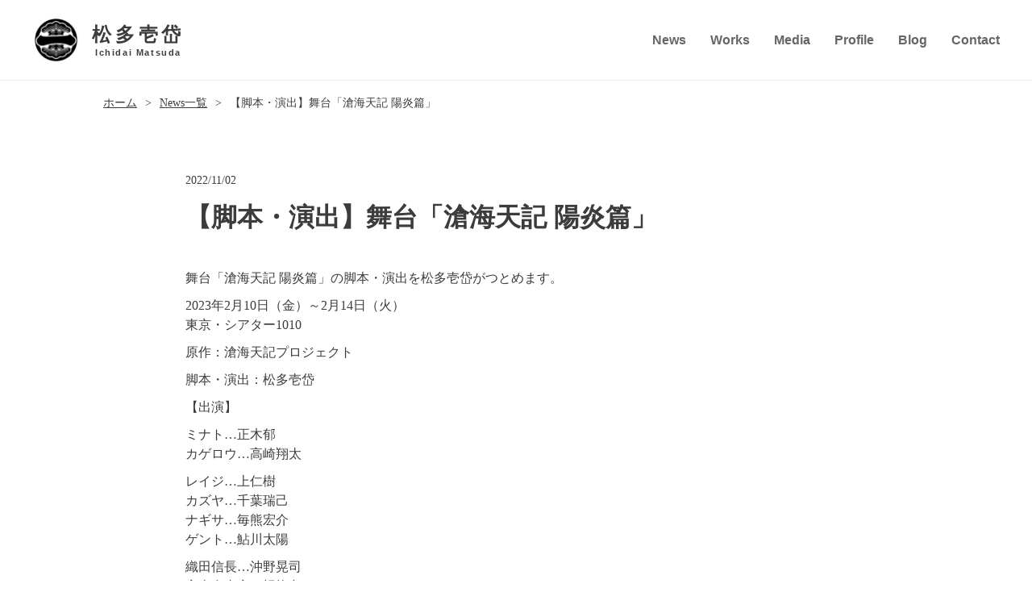

--- FILE ---
content_type: text/html; charset=UTF-8
request_url: https://ichidaimatsuda.com/news/%E8%88%9E%E5%8F%B0%E3%80%8C%E6%BB%84%E6%B5%B7%E5%A4%A9%E8%A8%98-%E9%99%BD%E7%82%8E%E7%AF%87%E3%80%8D/
body_size: 32698
content:


<!doctype html>
<html>

<head>
	<meta charset="UTF-8" />
	<meta name="viewport" content="width=device-width, initial-scale=1" />
	<link rel="profile" href="https://gmpg.org/xfn/11" />
	<link rel="stylesheet" href="https://ichidaimatsuda.com/wp-content/themes/ichjdai-m/style.css" type="text/css" />
	<link rel="icon" href="https://ichidaimatsuda.com/wp-content/themes/ichjdai-m/assets/img/favicon.ico" />
	<link rel="apple-touch-icon" sizes="180x180" href="https://ichidaimatsuda.com/wp-content/themes/ichjdai-m/assets/img/apple-touch-icon.png">
	<link rel="icon" type="image/png" href="https://ichidaimatsuda.com/wp-content/themes/ichjdai-m/assets/img/android-touch-icon.png" sizes="192x192">
	
		<!-- All in One SEO 4.9.3 - aioseo.com -->
	<meta name="description" content="舞台「滄海天記 陽炎篇」の脚本・演出を松多壱岱がつとめます。 2023年2月10日（金）～2月14日（火） 東" />
	<meta name="robots" content="max-image-preview:large" />
	<link rel="canonical" href="https://ichidaimatsuda.com/news/%e8%88%9e%e5%8f%b0%e3%80%8c%e6%bb%84%e6%b5%b7%e5%a4%a9%e8%a8%98-%e9%99%bd%e7%82%8e%e7%af%87%e3%80%8d/" />
	<meta name="generator" content="All in One SEO (AIOSEO) 4.9.3" />
		<meta property="og:locale" content="ja_JP" />
		<meta property="og:site_name" content="松多壱岱 公式サイト - 演出家・プロデューサー 松多壱岱の公式サイトです。" />
		<meta property="og:type" content="article" />
		<meta property="og:title" content="【脚本・演出】舞台「滄海天記 陽炎篇」 - 松多壱岱 公式サイト" />
		<meta property="og:description" content="舞台「滄海天記 陽炎篇」の脚本・演出を松多壱岱がつとめます。 2023年2月10日（金）～2月14日（火） 東" />
		<meta property="og:url" content="https://ichidaimatsuda.com/news/%e8%88%9e%e5%8f%b0%e3%80%8c%e6%bb%84%e6%b5%b7%e5%a4%a9%e8%a8%98-%e9%99%bd%e7%82%8e%e7%af%87%e3%80%8d/" />
		<meta property="og:image" content="https://ichidaimatsuda.com/wp-content/uploads/2021/09/ichidai_logo.gif" />
		<meta property="og:image:secure_url" content="https://ichidaimatsuda.com/wp-content/uploads/2021/09/ichidai_logo.gif" />
		<meta property="og:image:width" content="240" />
		<meta property="og:image:height" content="240" />
		<meta property="article:published_time" content="2022-11-01T15:00:53+00:00" />
		<meta property="article:modified_time" content="2022-11-24T02:34:38+00:00" />
		<meta name="twitter:card" content="summary" />
		<meta name="twitter:title" content="【脚本・演出】舞台「滄海天記 陽炎篇」 - 松多壱岱 公式サイト" />
		<meta name="twitter:description" content="舞台「滄海天記 陽炎篇」の脚本・演出を松多壱岱がつとめます。 2023年2月10日（金）～2月14日（火） 東" />
		<meta name="twitter:image" content="https://ichidaimatsuda.com/wp-content/uploads/2021/09/ichidai_logo.gif" />
		<script type="application/ld+json" class="aioseo-schema">
			{"@context":"https:\/\/schema.org","@graph":[{"@type":"BreadcrumbList","@id":"https:\/\/ichidaimatsuda.com\/news\/%e8%88%9e%e5%8f%b0%e3%80%8c%e6%bb%84%e6%b5%b7%e5%a4%a9%e8%a8%98-%e9%99%bd%e7%82%8e%e7%af%87%e3%80%8d\/#breadcrumblist","itemListElement":[{"@type":"ListItem","@id":"https:\/\/ichidaimatsuda.com#listItem","position":1,"name":"\u30db\u30fc\u30e0","item":"https:\/\/ichidaimatsuda.com","nextItem":{"@type":"ListItem","@id":"https:\/\/ichidaimatsuda.com\/news\/#listItem","name":"News"}},{"@type":"ListItem","@id":"https:\/\/ichidaimatsuda.com\/news\/#listItem","position":2,"name":"News","item":"https:\/\/ichidaimatsuda.com\/news\/","nextItem":{"@type":"ListItem","@id":"https:\/\/ichidaimatsuda.com\/news\/%e8%88%9e%e5%8f%b0%e3%80%8c%e6%bb%84%e6%b5%b7%e5%a4%a9%e8%a8%98-%e9%99%bd%e7%82%8e%e7%af%87%e3%80%8d\/#listItem","name":"\u3010\u811a\u672c\u30fb\u6f14\u51fa\u3011\u821e\u53f0\u300c\u6ec4\u6d77\u5929\u8a18 \u967d\u708e\u7bc7\u300d"},"previousItem":{"@type":"ListItem","@id":"https:\/\/ichidaimatsuda.com#listItem","name":"\u30db\u30fc\u30e0"}},{"@type":"ListItem","@id":"https:\/\/ichidaimatsuda.com\/news\/%e8%88%9e%e5%8f%b0%e3%80%8c%e6%bb%84%e6%b5%b7%e5%a4%a9%e8%a8%98-%e9%99%bd%e7%82%8e%e7%af%87%e3%80%8d\/#listItem","position":3,"name":"\u3010\u811a\u672c\u30fb\u6f14\u51fa\u3011\u821e\u53f0\u300c\u6ec4\u6d77\u5929\u8a18 \u967d\u708e\u7bc7\u300d","previousItem":{"@type":"ListItem","@id":"https:\/\/ichidaimatsuda.com\/news\/#listItem","name":"News"}}]},{"@type":"Person","@id":"https:\/\/ichidaimatsuda.com\/#person","name":"\u677e\u591a\u58f1\u5cb1","image":"https:\/\/ichidaimatsuda.com\/wp-content\/uploads\/2021\/09\/ichidai_logo.gif"},{"@type":"WebPage","@id":"https:\/\/ichidaimatsuda.com\/news\/%e8%88%9e%e5%8f%b0%e3%80%8c%e6%bb%84%e6%b5%b7%e5%a4%a9%e8%a8%98-%e9%99%bd%e7%82%8e%e7%af%87%e3%80%8d\/#webpage","url":"https:\/\/ichidaimatsuda.com\/news\/%e8%88%9e%e5%8f%b0%e3%80%8c%e6%bb%84%e6%b5%b7%e5%a4%a9%e8%a8%98-%e9%99%bd%e7%82%8e%e7%af%87%e3%80%8d\/","name":"\u3010\u811a\u672c\u30fb\u6f14\u51fa\u3011\u821e\u53f0\u300c\u6ec4\u6d77\u5929\u8a18 \u967d\u708e\u7bc7\u300d - \u677e\u591a\u58f1\u5cb1 \u516c\u5f0f\u30b5\u30a4\u30c8","description":"\u821e\u53f0\u300c\u6ec4\u6d77\u5929\u8a18 \u967d\u708e\u7bc7\u300d\u306e\u811a\u672c\u30fb\u6f14\u51fa\u3092\u677e\u591a\u58f1\u5cb1\u304c\u3064\u3068\u3081\u307e\u3059\u3002 2023\u5e742\u670810\u65e5\uff08\u91d1\uff09\uff5e2\u670814\u65e5\uff08\u706b\uff09 \u6771","inLanguage":"ja","isPartOf":{"@id":"https:\/\/ichidaimatsuda.com\/#website"},"breadcrumb":{"@id":"https:\/\/ichidaimatsuda.com\/news\/%e8%88%9e%e5%8f%b0%e3%80%8c%e6%bb%84%e6%b5%b7%e5%a4%a9%e8%a8%98-%e9%99%bd%e7%82%8e%e7%af%87%e3%80%8d\/#breadcrumblist"},"datePublished":"2022-11-02T00:00:53+09:00","dateModified":"2022-11-24T11:34:38+09:00"},{"@type":"WebSite","@id":"https:\/\/ichidaimatsuda.com\/#website","url":"https:\/\/ichidaimatsuda.com\/","name":"\u677e\u591a\u58f1\u5cb1 \u516c\u5f0f\u30b5\u30a4\u30c8","description":"\u6f14\u51fa\u5bb6\u30fb\u30d7\u30ed\u30c7\u30e5\u30fc\u30b5\u30fc \u677e\u591a\u58f1\u5cb1\u306e\u516c\u5f0f\u30b5\u30a4\u30c8\u3067\u3059\u3002","inLanguage":"ja","publisher":{"@id":"https:\/\/ichidaimatsuda.com\/#person"}}]}
		</script>
		<!-- All in One SEO -->

<link rel="alternate" title="oEmbed (JSON)" type="application/json+oembed" href="https://ichidaimatsuda.com/wp-json/oembed/1.0/embed?url=https%3A%2F%2Fichidaimatsuda.com%2Fnews%2F%25e8%2588%259e%25e5%258f%25b0%25e3%2580%258c%25e6%25bb%2584%25e6%25b5%25b7%25e5%25a4%25a9%25e8%25a8%2598-%25e9%2599%25bd%25e7%2582%258e%25e7%25af%2587%25e3%2580%258d%2F" />
<link rel="alternate" title="oEmbed (XML)" type="text/xml+oembed" href="https://ichidaimatsuda.com/wp-json/oembed/1.0/embed?url=https%3A%2F%2Fichidaimatsuda.com%2Fnews%2F%25e8%2588%259e%25e5%258f%25b0%25e3%2580%258c%25e6%25bb%2584%25e6%25b5%25b7%25e5%25a4%25a9%25e8%25a8%2598-%25e9%2599%25bd%25e7%2582%258e%25e7%25af%2587%25e3%2580%258d%2F&#038;format=xml" />
		<!-- This site uses the Google Analytics by MonsterInsights plugin v8.25.0 - Using Analytics tracking - https://www.monsterinsights.com/ -->
		<!-- Note: MonsterInsights is not currently configured on this site. The site owner needs to authenticate with Google Analytics in the MonsterInsights settings panel. -->
					<!-- No tracking code set -->
				<!-- / Google Analytics by MonsterInsights -->
		<style id='wp-img-auto-sizes-contain-inline-css' type='text/css'>
img:is([sizes=auto i],[sizes^="auto," i]){contain-intrinsic-size:3000px 1500px}
/*# sourceURL=wp-img-auto-sizes-contain-inline-css */
</style>
<style id='wp-emoji-styles-inline-css' type='text/css'>

	img.wp-smiley, img.emoji {
		display: inline !important;
		border: none !important;
		box-shadow: none !important;
		height: 1em !important;
		width: 1em !important;
		margin: 0 0.07em !important;
		vertical-align: -0.1em !important;
		background: none !important;
		padding: 0 !important;
	}
/*# sourceURL=wp-emoji-styles-inline-css */
</style>
<style id='wp-block-library-inline-css' type='text/css'>
:root{--wp-block-synced-color:#7a00df;--wp-block-synced-color--rgb:122,0,223;--wp-bound-block-color:var(--wp-block-synced-color);--wp-editor-canvas-background:#ddd;--wp-admin-theme-color:#007cba;--wp-admin-theme-color--rgb:0,124,186;--wp-admin-theme-color-darker-10:#006ba1;--wp-admin-theme-color-darker-10--rgb:0,107,160.5;--wp-admin-theme-color-darker-20:#005a87;--wp-admin-theme-color-darker-20--rgb:0,90,135;--wp-admin-border-width-focus:2px}@media (min-resolution:192dpi){:root{--wp-admin-border-width-focus:1.5px}}.wp-element-button{cursor:pointer}:root .has-very-light-gray-background-color{background-color:#eee}:root .has-very-dark-gray-background-color{background-color:#313131}:root .has-very-light-gray-color{color:#eee}:root .has-very-dark-gray-color{color:#313131}:root .has-vivid-green-cyan-to-vivid-cyan-blue-gradient-background{background:linear-gradient(135deg,#00d084,#0693e3)}:root .has-purple-crush-gradient-background{background:linear-gradient(135deg,#34e2e4,#4721fb 50%,#ab1dfe)}:root .has-hazy-dawn-gradient-background{background:linear-gradient(135deg,#faaca8,#dad0ec)}:root .has-subdued-olive-gradient-background{background:linear-gradient(135deg,#fafae1,#67a671)}:root .has-atomic-cream-gradient-background{background:linear-gradient(135deg,#fdd79a,#004a59)}:root .has-nightshade-gradient-background{background:linear-gradient(135deg,#330968,#31cdcf)}:root .has-midnight-gradient-background{background:linear-gradient(135deg,#020381,#2874fc)}:root{--wp--preset--font-size--normal:16px;--wp--preset--font-size--huge:42px}.has-regular-font-size{font-size:1em}.has-larger-font-size{font-size:2.625em}.has-normal-font-size{font-size:var(--wp--preset--font-size--normal)}.has-huge-font-size{font-size:var(--wp--preset--font-size--huge)}.has-text-align-center{text-align:center}.has-text-align-left{text-align:left}.has-text-align-right{text-align:right}.has-fit-text{white-space:nowrap!important}#end-resizable-editor-section{display:none}.aligncenter{clear:both}.items-justified-left{justify-content:flex-start}.items-justified-center{justify-content:center}.items-justified-right{justify-content:flex-end}.items-justified-space-between{justify-content:space-between}.screen-reader-text{border:0;clip-path:inset(50%);height:1px;margin:-1px;overflow:hidden;padding:0;position:absolute;width:1px;word-wrap:normal!important}.screen-reader-text:focus{background-color:#ddd;clip-path:none;color:#444;display:block;font-size:1em;height:auto;left:5px;line-height:normal;padding:15px 23px 14px;text-decoration:none;top:5px;width:auto;z-index:100000}html :where(.has-border-color){border-style:solid}html :where([style*=border-top-color]){border-top-style:solid}html :where([style*=border-right-color]){border-right-style:solid}html :where([style*=border-bottom-color]){border-bottom-style:solid}html :where([style*=border-left-color]){border-left-style:solid}html :where([style*=border-width]){border-style:solid}html :where([style*=border-top-width]){border-top-style:solid}html :where([style*=border-right-width]){border-right-style:solid}html :where([style*=border-bottom-width]){border-bottom-style:solid}html :where([style*=border-left-width]){border-left-style:solid}html :where(img[class*=wp-image-]){height:auto;max-width:100%}:where(figure){margin:0 0 1em}html :where(.is-position-sticky){--wp-admin--admin-bar--position-offset:var(--wp-admin--admin-bar--height,0px)}@media screen and (max-width:600px){html :where(.is-position-sticky){--wp-admin--admin-bar--position-offset:0px}}

/*# sourceURL=wp-block-library-inline-css */
</style><style id='global-styles-inline-css' type='text/css'>
:root{--wp--preset--aspect-ratio--square: 1;--wp--preset--aspect-ratio--4-3: 4/3;--wp--preset--aspect-ratio--3-4: 3/4;--wp--preset--aspect-ratio--3-2: 3/2;--wp--preset--aspect-ratio--2-3: 2/3;--wp--preset--aspect-ratio--16-9: 16/9;--wp--preset--aspect-ratio--9-16: 9/16;--wp--preset--color--black: #000000;--wp--preset--color--cyan-bluish-gray: #abb8c3;--wp--preset--color--white: #ffffff;--wp--preset--color--pale-pink: #f78da7;--wp--preset--color--vivid-red: #cf2e2e;--wp--preset--color--luminous-vivid-orange: #ff6900;--wp--preset--color--luminous-vivid-amber: #fcb900;--wp--preset--color--light-green-cyan: #7bdcb5;--wp--preset--color--vivid-green-cyan: #00d084;--wp--preset--color--pale-cyan-blue: #8ed1fc;--wp--preset--color--vivid-cyan-blue: #0693e3;--wp--preset--color--vivid-purple: #9b51e0;--wp--preset--gradient--vivid-cyan-blue-to-vivid-purple: linear-gradient(135deg,rgb(6,147,227) 0%,rgb(155,81,224) 100%);--wp--preset--gradient--light-green-cyan-to-vivid-green-cyan: linear-gradient(135deg,rgb(122,220,180) 0%,rgb(0,208,130) 100%);--wp--preset--gradient--luminous-vivid-amber-to-luminous-vivid-orange: linear-gradient(135deg,rgb(252,185,0) 0%,rgb(255,105,0) 100%);--wp--preset--gradient--luminous-vivid-orange-to-vivid-red: linear-gradient(135deg,rgb(255,105,0) 0%,rgb(207,46,46) 100%);--wp--preset--gradient--very-light-gray-to-cyan-bluish-gray: linear-gradient(135deg,rgb(238,238,238) 0%,rgb(169,184,195) 100%);--wp--preset--gradient--cool-to-warm-spectrum: linear-gradient(135deg,rgb(74,234,220) 0%,rgb(151,120,209) 20%,rgb(207,42,186) 40%,rgb(238,44,130) 60%,rgb(251,105,98) 80%,rgb(254,248,76) 100%);--wp--preset--gradient--blush-light-purple: linear-gradient(135deg,rgb(255,206,236) 0%,rgb(152,150,240) 100%);--wp--preset--gradient--blush-bordeaux: linear-gradient(135deg,rgb(254,205,165) 0%,rgb(254,45,45) 50%,rgb(107,0,62) 100%);--wp--preset--gradient--luminous-dusk: linear-gradient(135deg,rgb(255,203,112) 0%,rgb(199,81,192) 50%,rgb(65,88,208) 100%);--wp--preset--gradient--pale-ocean: linear-gradient(135deg,rgb(255,245,203) 0%,rgb(182,227,212) 50%,rgb(51,167,181) 100%);--wp--preset--gradient--electric-grass: linear-gradient(135deg,rgb(202,248,128) 0%,rgb(113,206,126) 100%);--wp--preset--gradient--midnight: linear-gradient(135deg,rgb(2,3,129) 0%,rgb(40,116,252) 100%);--wp--preset--font-size--small: 13px;--wp--preset--font-size--medium: 20px;--wp--preset--font-size--large: 36px;--wp--preset--font-size--x-large: 42px;--wp--preset--spacing--20: 0.44rem;--wp--preset--spacing--30: 0.67rem;--wp--preset--spacing--40: 1rem;--wp--preset--spacing--50: 1.5rem;--wp--preset--spacing--60: 2.25rem;--wp--preset--spacing--70: 3.38rem;--wp--preset--spacing--80: 5.06rem;--wp--preset--shadow--natural: 6px 6px 9px rgba(0, 0, 0, 0.2);--wp--preset--shadow--deep: 12px 12px 50px rgba(0, 0, 0, 0.4);--wp--preset--shadow--sharp: 6px 6px 0px rgba(0, 0, 0, 0.2);--wp--preset--shadow--outlined: 6px 6px 0px -3px rgb(255, 255, 255), 6px 6px rgb(0, 0, 0);--wp--preset--shadow--crisp: 6px 6px 0px rgb(0, 0, 0);}:where(.is-layout-flex){gap: 0.5em;}:where(.is-layout-grid){gap: 0.5em;}body .is-layout-flex{display: flex;}.is-layout-flex{flex-wrap: wrap;align-items: center;}.is-layout-flex > :is(*, div){margin: 0;}body .is-layout-grid{display: grid;}.is-layout-grid > :is(*, div){margin: 0;}:where(.wp-block-columns.is-layout-flex){gap: 2em;}:where(.wp-block-columns.is-layout-grid){gap: 2em;}:where(.wp-block-post-template.is-layout-flex){gap: 1.25em;}:where(.wp-block-post-template.is-layout-grid){gap: 1.25em;}.has-black-color{color: var(--wp--preset--color--black) !important;}.has-cyan-bluish-gray-color{color: var(--wp--preset--color--cyan-bluish-gray) !important;}.has-white-color{color: var(--wp--preset--color--white) !important;}.has-pale-pink-color{color: var(--wp--preset--color--pale-pink) !important;}.has-vivid-red-color{color: var(--wp--preset--color--vivid-red) !important;}.has-luminous-vivid-orange-color{color: var(--wp--preset--color--luminous-vivid-orange) !important;}.has-luminous-vivid-amber-color{color: var(--wp--preset--color--luminous-vivid-amber) !important;}.has-light-green-cyan-color{color: var(--wp--preset--color--light-green-cyan) !important;}.has-vivid-green-cyan-color{color: var(--wp--preset--color--vivid-green-cyan) !important;}.has-pale-cyan-blue-color{color: var(--wp--preset--color--pale-cyan-blue) !important;}.has-vivid-cyan-blue-color{color: var(--wp--preset--color--vivid-cyan-blue) !important;}.has-vivid-purple-color{color: var(--wp--preset--color--vivid-purple) !important;}.has-black-background-color{background-color: var(--wp--preset--color--black) !important;}.has-cyan-bluish-gray-background-color{background-color: var(--wp--preset--color--cyan-bluish-gray) !important;}.has-white-background-color{background-color: var(--wp--preset--color--white) !important;}.has-pale-pink-background-color{background-color: var(--wp--preset--color--pale-pink) !important;}.has-vivid-red-background-color{background-color: var(--wp--preset--color--vivid-red) !important;}.has-luminous-vivid-orange-background-color{background-color: var(--wp--preset--color--luminous-vivid-orange) !important;}.has-luminous-vivid-amber-background-color{background-color: var(--wp--preset--color--luminous-vivid-amber) !important;}.has-light-green-cyan-background-color{background-color: var(--wp--preset--color--light-green-cyan) !important;}.has-vivid-green-cyan-background-color{background-color: var(--wp--preset--color--vivid-green-cyan) !important;}.has-pale-cyan-blue-background-color{background-color: var(--wp--preset--color--pale-cyan-blue) !important;}.has-vivid-cyan-blue-background-color{background-color: var(--wp--preset--color--vivid-cyan-blue) !important;}.has-vivid-purple-background-color{background-color: var(--wp--preset--color--vivid-purple) !important;}.has-black-border-color{border-color: var(--wp--preset--color--black) !important;}.has-cyan-bluish-gray-border-color{border-color: var(--wp--preset--color--cyan-bluish-gray) !important;}.has-white-border-color{border-color: var(--wp--preset--color--white) !important;}.has-pale-pink-border-color{border-color: var(--wp--preset--color--pale-pink) !important;}.has-vivid-red-border-color{border-color: var(--wp--preset--color--vivid-red) !important;}.has-luminous-vivid-orange-border-color{border-color: var(--wp--preset--color--luminous-vivid-orange) !important;}.has-luminous-vivid-amber-border-color{border-color: var(--wp--preset--color--luminous-vivid-amber) !important;}.has-light-green-cyan-border-color{border-color: var(--wp--preset--color--light-green-cyan) !important;}.has-vivid-green-cyan-border-color{border-color: var(--wp--preset--color--vivid-green-cyan) !important;}.has-pale-cyan-blue-border-color{border-color: var(--wp--preset--color--pale-cyan-blue) !important;}.has-vivid-cyan-blue-border-color{border-color: var(--wp--preset--color--vivid-cyan-blue) !important;}.has-vivid-purple-border-color{border-color: var(--wp--preset--color--vivid-purple) !important;}.has-vivid-cyan-blue-to-vivid-purple-gradient-background{background: var(--wp--preset--gradient--vivid-cyan-blue-to-vivid-purple) !important;}.has-light-green-cyan-to-vivid-green-cyan-gradient-background{background: var(--wp--preset--gradient--light-green-cyan-to-vivid-green-cyan) !important;}.has-luminous-vivid-amber-to-luminous-vivid-orange-gradient-background{background: var(--wp--preset--gradient--luminous-vivid-amber-to-luminous-vivid-orange) !important;}.has-luminous-vivid-orange-to-vivid-red-gradient-background{background: var(--wp--preset--gradient--luminous-vivid-orange-to-vivid-red) !important;}.has-very-light-gray-to-cyan-bluish-gray-gradient-background{background: var(--wp--preset--gradient--very-light-gray-to-cyan-bluish-gray) !important;}.has-cool-to-warm-spectrum-gradient-background{background: var(--wp--preset--gradient--cool-to-warm-spectrum) !important;}.has-blush-light-purple-gradient-background{background: var(--wp--preset--gradient--blush-light-purple) !important;}.has-blush-bordeaux-gradient-background{background: var(--wp--preset--gradient--blush-bordeaux) !important;}.has-luminous-dusk-gradient-background{background: var(--wp--preset--gradient--luminous-dusk) !important;}.has-pale-ocean-gradient-background{background: var(--wp--preset--gradient--pale-ocean) !important;}.has-electric-grass-gradient-background{background: var(--wp--preset--gradient--electric-grass) !important;}.has-midnight-gradient-background{background: var(--wp--preset--gradient--midnight) !important;}.has-small-font-size{font-size: var(--wp--preset--font-size--small) !important;}.has-medium-font-size{font-size: var(--wp--preset--font-size--medium) !important;}.has-large-font-size{font-size: var(--wp--preset--font-size--large) !important;}.has-x-large-font-size{font-size: var(--wp--preset--font-size--x-large) !important;}
/*# sourceURL=global-styles-inline-css */
</style>

<style id='classic-theme-styles-inline-css' type='text/css'>
/*! This file is auto-generated */
.wp-block-button__link{color:#fff;background-color:#32373c;border-radius:9999px;box-shadow:none;text-decoration:none;padding:calc(.667em + 2px) calc(1.333em + 2px);font-size:1.125em}.wp-block-file__button{background:#32373c;color:#fff;text-decoration:none}
/*# sourceURL=/wp-includes/css/classic-themes.min.css */
</style>
<link rel='stylesheet' id='style-css' href='https://ichidaimatsuda.com/wp-content/themes/ichjdai-m/style.css?ver=6.9' type='text/css' media='all' />
<link rel="https://api.w.org/" href="https://ichidaimatsuda.com/wp-json/" /><link rel="alternate" title="JSON" type="application/json" href="https://ichidaimatsuda.com/wp-json/wp/v2/news/505" /><link rel="EditURI" type="application/rsd+xml" title="RSD" href="https://ichidaimatsuda.com/xmlrpc.php?rsd" />
<meta name="generator" content="WordPress 6.9" />
<link rel='shortlink' href='https://ichidaimatsuda.com/?p=505' />
</head>

<body class="wp-singular news-template-default single single-news postid-505 wp-theme-ichjdai-m">
			<header id="header" class="m-header">
		<div class="head-inner">
			<div class="leftitem">
				<div class="logo-area">
					<a href="/">
						<div class="ichidai-logo">
							<img src="https://ichidaimatsuda.com/wp-content/themes/ichjdai-m/assets/img/ichidai_logo.gif" alt="">
						</div>
						<h1 class="site-ttl">松多壱岱<br><span>Ichidai Matsuda</h1>
					</a>
				</div>
			</div>
			<div class="rightitem is-pc">
				<div class="header-nav">
					<ul id="menu-main-menu" class="menu"><li id="menu-item-10" class="menu-item menu-item-type-custom menu-item-object-custom menu-item-10"><a href="/news/">News</a></li>
<li id="menu-item-11" class="menu-item menu-item-type-custom menu-item-object-custom menu-item-11"><a href="/works/">Works</a></li>
<li id="menu-item-12" class="menu-item menu-item-type-custom menu-item-object-custom menu-item-12"><a href="/media/">Media</a></li>
<li id="menu-item-9" class="menu-item menu-item-type-post_type menu-item-object-page menu-item-9"><a href="https://ichidaimatsuda.com/profile/">Profile</a></li>
<li id="menu-item-66" class="menu-item menu-item-type-custom menu-item-object-custom menu-item-66"><a href="https://note.com/ichidai1970">Blog</a></li>
<li id="menu-item-13" class="menu-item menu-item-type-custom menu-item-object-custom menu-item-13"><a href="mailto:info@ichidaimatsuda.com">Contact</a></li>
</ul>				</div>
			</div>
		</div>
		<div class="header-nav is-page is-sp">
		<div class="menu-btn">
			<a class="btn-open" href="javascript:void(0)">
				<span></span>
				<span></span>
				<span></span>
			</a>
		</div>
	</div>
	<div class="overlay">
		<div class="menu">
			<ul id="menu-main-menu-1" class="menu"><li class="menu-item menu-item-type-custom menu-item-object-custom menu-item-10"><a href="/news/">News</a></li>
<li class="menu-item menu-item-type-custom menu-item-object-custom menu-item-11"><a href="/works/">Works</a></li>
<li class="menu-item menu-item-type-custom menu-item-object-custom menu-item-12"><a href="/media/">Media</a></li>
<li class="menu-item menu-item-type-post_type menu-item-object-page menu-item-9"><a href="https://ichidaimatsuda.com/profile/">Profile</a></li>
<li class="menu-item menu-item-type-custom menu-item-object-custom menu-item-66"><a href="https://note.com/ichidai1970">Blog</a></li>
<li class="menu-item menu-item-type-custom menu-item-object-custom menu-item-13"><a href="mailto:info@ichidaimatsuda.com">Contact</a></li>
</ul>		</div>
	</div>
	</header>

	
	
	

<main class="site-content is-page">
<section class="sec-breadcrumb" class="clearfix">
		<ul class="breadcrumb-area">
			<li><a href="https://ichidaimatsuda.com">ホーム</a></li>
			<li><a href="/news/">News一覧</a></li>
			<li>【脚本・演出】舞台「滄海天記 陽炎篇」</li>
		</ul>
	</section>
	<section class="m-sec is-single">

	<div class="content-area is-single is-news">
	<p class="post-date">2022/11/02</p>
    <h1 class="post-ttl">【脚本・演出】舞台「滄海天記 陽炎篇」</h1>
	<div class="text-area">
		<p>舞台「滄海天記 陽炎篇」の脚本・演出を松多壱岱がつとめます。</p>
<p>2023年2月10日（金）～2月14日（火）<br />
東京・シアター1010</p>
<p class="info-title">原作：滄海天記プロジェクト</p>
<p class="info-title">脚本・演出：松多壱岱</p>
<p class="info-title">【出演】</p>
<p>ミナト…正木郁<br />
カゲロウ…高崎翔太</p>
<p>レイジ…上仁樹<br />
カズヤ…千葉瑞己<br />
ナギサ…毎熊宏介<br />
ゲント…鮎川太陽</p>
<p>織田信長…沖野晃司<br />
宇喜多直家…橘龍丸</p>
<p>九鬼嘉隆…工藤大夢<br />
村上武吉…鵜飼主水</p>
<p>天照大御神…霜月紫<br />
月読命…松村優<br />
須佐之男命…縣豪紀</p>
<p>御影…力丸佳大<br />
雷光…佐藤祐亮</p>
<p>森蘭丸…とまん</p>
<p class="info-title">【主催】</p>
<p>舞台「滄海天記」製作委員会</p>
<p class="info-title">公式HP</p>
<p><a href="https://soukaitenki-stage.com/" target="_blank" rel="nofollow external noopener noreferrer" data-wpel-link="external">https://soukaitenki-stage.com/</a></p>
<p class="info-title">公式Twitter</p>
<p><a href="https://twitter.com/soukaistage" target="_blank" rel="nofollow external noopener noreferrer" data-wpel-link="external">＠soukaistage</a><br />
（C）滄海天記プロジェクト</p>
	</div>
</div>	</section>

</main><!-- #site-content -->



</main><!-- #content -->

<footer class="site-footer">
	<div class="backto-top">
		<button id="page-top" class="btn-page-top">
			Back to TOP
		</button>
	</div>
	<div class="contact-area">
		<div class="inner">
			<h2 class="contact-ttl">Contact us</h2>
			<div class="btn-area">
				<p>お仕事のご依頼・ご相談はこちら</p>
				<div class="btn-readmore is-contact">
					<a href="mailto:info@ichidaimatsuda.com">Send Mail</a>
				</div>
			</div>
		</div>
	</div>
	<div class="upper-area">
		<div class="leftitem">
			<div class="logo-area">
				<a href="/">
					<div class="ichidai-logo">
						<img src="https://ichidaimatsuda.com/wp-content/themes/ichjdai-m/assets/img/ichidai_logo.gif" alt="">
					</div>
					<h3 class="site-ttl">松多壱岱<br><span>Ichidai Matsuda</h3>
				</a>
			</div>
		</div>
		<div class="rightitem">
			<div class="footer-nav">
				<ul id="menu-main-menu-2" class="menu"><li class="menu-item menu-item-type-custom menu-item-object-custom menu-item-10"><a href="/news/">News</a></li>
<li class="menu-item menu-item-type-custom menu-item-object-custom menu-item-11"><a href="/works/">Works</a></li>
<li class="menu-item menu-item-type-custom menu-item-object-custom menu-item-12"><a href="/media/">Media</a></li>
<li class="menu-item menu-item-type-post_type menu-item-object-page menu-item-9"><a href="https://ichidaimatsuda.com/profile/">Profile</a></li>
<li class="menu-item menu-item-type-custom menu-item-object-custom menu-item-66"><a href="https://note.com/ichidai1970">Blog</a></li>
<li class="menu-item menu-item-type-custom menu-item-object-custom menu-item-13"><a href="mailto:info@ichidaimatsuda.com">Contact</a></li>
</ul>			</div>
			<ul class="link-list">
				<li><a class="link-assh" href="http://assh.info/" target="_blank"><img
							src="https://ichidaimatsuda.com/wp-content/themes/ichjdai-m/assets/img/assh_logo.png" alt="ASSH"></a>
				</li>
				<li><a class="link-gekide" href="https://gekidan.dearstage.com/" target="_blank"><img
							src="https://ichidaimatsuda.com/wp-content/themes/ichjdai-m/assets/img/gekide_mark.png"
							alt="劇団☆ディアステージ"></a></li>
				<li><a class="sns-twitter" href="https://twitter.com/ichidai1970" target="_blank"><i
							class="fab fa-twitter"></i></a></li>
				<li><a class="sns-youtube" href="https://www.youtube.com/user/caossassh" target="_blank"><i
							class="fab fa-youtube"></i></i></a></li>
		</div>
	</div>
	<div class="bottom-area">
		<p class="credit-txt">© 2026 松多壱岱 All Rights Reserved.</p>
	</div>
</footer>

<script type="speculationrules">
{"prefetch":[{"source":"document","where":{"and":[{"href_matches":"/*"},{"not":{"href_matches":["/wp-*.php","/wp-admin/*","/wp-content/uploads/*","/wp-content/*","/wp-content/plugins/*","/wp-content/themes/ichjdai-m/*","/*\\?(.+)"]}},{"not":{"selector_matches":"a[rel~=\"nofollow\"]"}},{"not":{"selector_matches":".no-prefetch, .no-prefetch a"}}]},"eagerness":"conservative"}]}
</script>
<script id="wp-emoji-settings" type="application/json">
{"baseUrl":"https://s.w.org/images/core/emoji/17.0.2/72x72/","ext":".png","svgUrl":"https://s.w.org/images/core/emoji/17.0.2/svg/","svgExt":".svg","source":{"concatemoji":"https://ichidaimatsuda.com/wp-includes/js/wp-emoji-release.min.js?ver=6.9"}}
</script>
<script type="module">
/* <![CDATA[ */
/*! This file is auto-generated */
const a=JSON.parse(document.getElementById("wp-emoji-settings").textContent),o=(window._wpemojiSettings=a,"wpEmojiSettingsSupports"),s=["flag","emoji"];function i(e){try{var t={supportTests:e,timestamp:(new Date).valueOf()};sessionStorage.setItem(o,JSON.stringify(t))}catch(e){}}function c(e,t,n){e.clearRect(0,0,e.canvas.width,e.canvas.height),e.fillText(t,0,0);t=new Uint32Array(e.getImageData(0,0,e.canvas.width,e.canvas.height).data);e.clearRect(0,0,e.canvas.width,e.canvas.height),e.fillText(n,0,0);const a=new Uint32Array(e.getImageData(0,0,e.canvas.width,e.canvas.height).data);return t.every((e,t)=>e===a[t])}function p(e,t){e.clearRect(0,0,e.canvas.width,e.canvas.height),e.fillText(t,0,0);var n=e.getImageData(16,16,1,1);for(let e=0;e<n.data.length;e++)if(0!==n.data[e])return!1;return!0}function u(e,t,n,a){switch(t){case"flag":return n(e,"\ud83c\udff3\ufe0f\u200d\u26a7\ufe0f","\ud83c\udff3\ufe0f\u200b\u26a7\ufe0f")?!1:!n(e,"\ud83c\udde8\ud83c\uddf6","\ud83c\udde8\u200b\ud83c\uddf6")&&!n(e,"\ud83c\udff4\udb40\udc67\udb40\udc62\udb40\udc65\udb40\udc6e\udb40\udc67\udb40\udc7f","\ud83c\udff4\u200b\udb40\udc67\u200b\udb40\udc62\u200b\udb40\udc65\u200b\udb40\udc6e\u200b\udb40\udc67\u200b\udb40\udc7f");case"emoji":return!a(e,"\ud83e\u1fac8")}return!1}function f(e,t,n,a){let r;const o=(r="undefined"!=typeof WorkerGlobalScope&&self instanceof WorkerGlobalScope?new OffscreenCanvas(300,150):document.createElement("canvas")).getContext("2d",{willReadFrequently:!0}),s=(o.textBaseline="top",o.font="600 32px Arial",{});return e.forEach(e=>{s[e]=t(o,e,n,a)}),s}function r(e){var t=document.createElement("script");t.src=e,t.defer=!0,document.head.appendChild(t)}a.supports={everything:!0,everythingExceptFlag:!0},new Promise(t=>{let n=function(){try{var e=JSON.parse(sessionStorage.getItem(o));if("object"==typeof e&&"number"==typeof e.timestamp&&(new Date).valueOf()<e.timestamp+604800&&"object"==typeof e.supportTests)return e.supportTests}catch(e){}return null}();if(!n){if("undefined"!=typeof Worker&&"undefined"!=typeof OffscreenCanvas&&"undefined"!=typeof URL&&URL.createObjectURL&&"undefined"!=typeof Blob)try{var e="postMessage("+f.toString()+"("+[JSON.stringify(s),u.toString(),c.toString(),p.toString()].join(",")+"));",a=new Blob([e],{type:"text/javascript"});const r=new Worker(URL.createObjectURL(a),{name:"wpTestEmojiSupports"});return void(r.onmessage=e=>{i(n=e.data),r.terminate(),t(n)})}catch(e){}i(n=f(s,u,c,p))}t(n)}).then(e=>{for(const n in e)a.supports[n]=e[n],a.supports.everything=a.supports.everything&&a.supports[n],"flag"!==n&&(a.supports.everythingExceptFlag=a.supports.everythingExceptFlag&&a.supports[n]);var t;a.supports.everythingExceptFlag=a.supports.everythingExceptFlag&&!a.supports.flag,a.supports.everything||((t=a.source||{}).concatemoji?r(t.concatemoji):t.wpemoji&&t.twemoji&&(r(t.twemoji),r(t.wpemoji)))});
//# sourceURL=https://ichidaimatsuda.com/wp-includes/js/wp-emoji-loader.min.js
/* ]]> */
</script>
<link rel="stylesheet" href="https://cdnjs.cloudflare.com/ajax/libs/font-awesome/5.11.2/css/all.css">
<script src="https://ajax.googleapis.com/ajax/libs/jquery/3.4.1/jquery.min.js"></script>
<script type="text/javascript" src="https://ichidaimatsuda.com/wp-content/themes/ichjdai-m/assets/js/common.js"></script>
</body>

</html>

--- FILE ---
content_type: text/css
request_url: https://ichidaimatsuda.com/wp-content/themes/ichjdai-m/style.css?ver=6.9
body_size: 75
content:
/*
Theme Name: ichidai-m
Theme URI: https://ichidaimatsuda.com/
Author: tadasix1982
*/
@charset "UTF-8";
@import url("assets/css/reset.css");
@import url("assets/css/common.css");

--- FILE ---
content_type: text/css
request_url: https://ichidaimatsuda.com/wp-content/themes/ichjdai-m/assets/css/common.css
body_size: 28392
content:
/* 共通 */
a:hover {
    transition-duration: 0.3s;
    color: #d6af00;
}

a:hover .post-thumb {
    transition-duration: 0.3s;
    opacity: 0.7;
}

.backto-top {
    position: fixed;
    right: 20px;
    bottom: -100px;
    opacity: 0;
    transition: all 0.3s 0s ease;
}

footer.absolute .backto-top.fixed {
    position: absolute;
    top: -110px;
    opacity: 1;
    transition: all 0.3s 0s ease;
}

.backto-top.fixed {
    position: fixed;
    bottom: 30px;
    opacity: 1;
    transition: all 0.3s 0s ease;
}

.backto-top button {
    z-index: 995;
    position: relative;
    background: #000;
    color: #fff;
    border-radius: 40px;
    font-size: 0.75rem;
    text-align: center;
    line-height: 1.6;
    padding: 25px 10px 10px;
    height: 80px;
    width: 80px;
    top: 10px;
    transition: all 0.3s ease;
}

.backto-top button:hover {
    cursor: pointer;
    background: #d6af00;
    transition: all 0.3s ease;
}

.backto-top button::before {
    position: absolute;
    display: block;
    content: "";
    border-top: 1px solid #fff;
    border-right: 1px solid #fff;
    width: 15px;
    height: 15px;
    transform: rotate(-45deg)translate(-30%, -50%);
    top: 18px;
    left: 50%;
}

h1,
h2 {
    font-family: 'Yu Mincho Light', 'YuMincho', 'Yu Mincho', '游明朝体', 'ヒラギノ明朝 ProN', 'Hiragino Mincho ProN', sans-serif;
}



/* header ホーム */
header {
    padding: 20px 40px;
    width: 100%;
    transition: all 0.3s 0s ease;
}


header.is-home {
    position: relative;
    height: 90vh;
    /* overflow: hidden; */
    padding: 0;
}

header.is-home .down-arrow-area {
    position: absolute;
    z-index: 2;
    bottom: 0;
    left: 50%;
    transform: translate(-50%, 0);
    animation-name: looparrow;
    animation-duration: 0.7s;
    animation-timing-function: ease-in;
    animation-iteration-count: infinite;
    animation-direction: alternate;
    animation-fill-mode: forwards;
    animation-play-state: running;
}

header.is-home .down-arrow-area .down-arrow.is-b {
    margin: 14px;
}

header.is-home .down-arrow-area .down-arrow {
    display: block;
    content: "";
    border-top: 1px solid #8c8c8c;
    border-right: 1px solid #8c8c8c;
    width: 40px;
    height: 40px;
    transform: rotate(-225deg);
}

@keyframes looparrow {
    0% {
        bottom: -5vh;
    }

    100% {
        bottom: -8vh;
    }
}

header.m-header {
    position: fixed;
    background: #fff;
    height: 100px;
    border-bottom: 1px solid #eee;
    z-index: 999;
    transition: all 0.3s 0s ease;
}


header.is-home .head-inner {
    position: relative;
    height: 100%;
    overflow: hidden;
}

header.is-home .nav-area {
    position: relative;
    width: 30%;
    height: 100%;
    display: flex;
    justify-content: center;
    align-items: center;
    background-color: rgba(255, 255, 255, 0.8);
    margin-left: 15%;
}
header.is-home .nav-area .inner{
    padding: 30px;
    margin: 0;
}


/* Swiper */

header.is-home .swiper {
    position: absolute;
    top: 0;
    left: 0;
    right: 0;
    bottom: 0;
}
.swiper-wrapper {
    position: relative;
    width: 100%;
    height: 100%;
}
.swiper-wrapper li {
position: absolute;
width: 100%;
height: 90vh;
padding-top: 56%;
display: none;
transform: scale(1)
} 

header.is-home .header-nav ul {
    flex-direction: column;
    justify-content: center;
    align-items: center;
    margin-top: 40px;
}

header.is-home .header-nav ul li {
    padding: 0;
    margin: 20px auto;
}

/* header.is-home .sec-mv {
    display: flex;
    justify-content: space-between;
    align-items: center;
    height: 100vh;
} */
/* header.is-home .logo-area {
    flex-basis: 50%;
    width: 50%;
    height: unset;
} */
header.is-home .logo-area {
    padding: 0 20px;
    mix-blend-mode: multiply;
}

header.is-home .logo-area a {
    flex-direction: column;
    justify-content: center;
}

header.is-home .ichidai-logo {
    margin-right: 0;
}

/* header.is-home .mv-area {
    flex-basis: 50%;
    width: 50%;
    background-image: url(../../assets/img/dummy_mv.jpg);
    background-color: rgba(0, 0, 0, 0.2);
    background-position: center center;
    background-repeat: no-repeat;
    background-size: cover;
    height: 100vh;
} */
header.is-home .mv-area {
    height: 85vh;
}

header.is-home .mv-area img {
    width: 100%;
    height: 100%;
    object-fit: cover;
    object-position: top center;
}

header.is-home .site-ttl {
    font-size: clamp(16px, 5vw, 45px);
    text-align: center;
    padding-left: 0.3rem;
}

header.is-home img {
    width: 100%;
    max-width: 100%;
    height: auto;
}


header.m-header .head-inner {
    display: flex;
    flex-flow: row wrap;
    justify-content: space-between;
    align-items: center;
    height: 100%;
}

.head-sub {
    position: fixed;
    top: -120px;
    display: flex;
    flex-flow: row wrap;
    justify-content: space-between;
    align-items: center;
    width: 100%;
    background: #fff;
    height: 60px;
    padding: 10px 40px;
    border-bottom: 1px solid #eee;
    z-index: 999;
    transition: all 0.3s 0s ease;
}

.head-sub.fixed {
    top: 0;
    transition: all 0.3s 0s ease;
}


header.m-header.fixed {
    height: 60px;
    padding: 10px 40px;
    transition: all 0.3s 0s ease;
}

header.fixed h1,
.head-sub h1 {
    font-size: 1.25rem;
    transition: all 0.3s 0s ease;
}

.site-ttl {
    font-family: 'Yu Mincho Light', 'YuMincho', 'Yu Mincho', '游明朝体', 'ヒラギノ明朝 ProN', 'Hiragino Mincho ProN', sans-serif;
    font-size: 1.5rem;
    font-weight: bold;
    display: block;
    letter-spacing: 0.3rem;
    transition: all 0.3s 0s ease;
}

.site-ttl span {
    padding-top: 4px;
    font-size: 0.45em;
    line-height: 1;
    text-align: center;
    margin: 0 auto;
    display: block;
    letter-spacing: 0.1rem;
}

.logo-area {
    height: 100%;
}

.ichidai-logo {
    height: 100%;
    margin-right: 15px;
}

.ichidai-logo img {
    height: 100%;
}

.m-header .leftitem,
.m-header .rightitem,
.head-sub .leftitem,
.head-sub .rightitem {
    width: auto;
    min-height: initial;
    height: 100%;
    display: flex;
    flex-flow: row wrap;
}

.m-header .leftitem,
.head-sub .leftitem {
    display: flex;
    flex-flow: row wrap;
    justify-content: flex-start;
    align-items: center;
}

.m-header .rightitem,
.head-sub .rightitem {
    display: flex;
    flex-flow: row wrap;
    justify-content: flex-end;
    align-items: center;
}

.logo-area a {
    display: flex;
    align-items: center;
    height: 100%;
}

.logo-area a:hover {
    transition-duration: 0.3s;
    opacity: 0.7;
    color: #000;
}


.header-nav ul {
    display: flex;
    justify-content: flex-end;
    align-items: center;
}

.header-nav li {
    padding: 0 15px;
    font-family: 'Yu Mincho Light', 'YuMincho', 'Yu Mincho', '游明朝体', 'ヒラギノ明朝 ProN', 'Hiragino Mincho ProN', sans-serif;
    font-weight: bold;
    font-size: 1rem;
    color: #666;
}

.header-nav li:first-child {
    padding: 0 15px 0 0;
}
.footer-nav li:first-child {
    padding: 0 15px 20px 0;
}
.header-nav li:last-child {
    padding: 0 0 0 15px;
}
.footer-nav li:last-child {
    padding: 0 0 20px 15px;  
}
.header-nav li a {
    position: relative;
}

.header-nav li a::after {
    position: absolute;
    bottom: -6px;
    left: 0;
    content: '';
    width: 100%;
    height: 4px;
    background: #d6af00;
    transform: scale(0, 1);
    transform-origin: center top;
    transition: transform .3s;
}

.header-nav li a:hover {
    color: #d6af00;
}

.header-nav li a:hover::after {
    transform: scale(1, 1);
}

.site-content {
    position: relative;
    width: 100%;
    height: 100%;
    /* background: #000;
    color: #fff; */
    padding: 40px 0;
}

.site-content.is-home {
    background: linear-gradient(#f5f5f5, #fff, #fff, #fff);
    padding-top: 10vh;
}

.site-content.is-page {
    padding: 100px 0 0;
    min-height: 100vh;
}

a {
    display: block;
}

body {
    color: #3c3c3c;
}

body {
    display: none;
}



/* 共通 */


.m-sec {
    max-width: 1104px;
    position: relative;
    width: 100%;
    height: 100%;
    padding: 60px 40px;
    overflow: hidden;
    transition: all 0.75s 0s ease;
}

.m-sec.is-home {
    margin: 0 auto;
    top: 100px;
    opacity: 0;
}

.m-sec.is-home.is-active {
    top: 0;
    opacity: 1;
}

.m-sec.is-page {
    margin: 0 auto;
    /* padding-top: 40px; */
    /* min-height: calc(100vh - 300px); */
}

.m-sec.is-single {
    margin: 0 auto;
    /* min-height: calc(100vh - 300px); */
}


.btn-readmore.is-profile {
    margin-top: 20px;
}

.btn-readmore.is-profile a {
    margin: 0;
}

.btn-readmore a {
    border: 1px solid #000;
    padding: 10px 20px;
    width: fit-content;
    margin: 0 auto;
    transition: all 0.5s ease;
}


.btn-readmore a:hover {
    background: #000;
    color: #fff;
    transition: all 0.5s ease;
}

.btn-readmore a::after {
    padding-left: 0.5rem;
    font-family: "Font Awesome 5 Free";
    font-weight: 900;
    content: "\f105";

}

.cat-ttl-home {
    text-align: center;
    font-size: 2em;
    font-family: 'Yu Mincho Light', 'YuMincho', 'Yu Mincho', '游明朝体', 'ヒラギノ明朝 ProN', 'Hiragino Mincho ProN', sans-serif;
    letter-spacing: 0.2rem;
    padding-bottom: 40px;
}

/* スクロールエリア */
.scroll-area {
    position: absolute;
    top: 0;
    right: 0;
    height: 100px;
    display: flex;
    flex-flow: row wrap;
    justify-content: flex-end;
    padding: 30px 40px;
}

.scroll-grp p {
    letter-spacing: 0.2rem;
    text-align: center;
    font-size: 0.9rem;
    color: #c0c0c0;
}

.scroll-grp .arrow {
    position: relative;
}

.scroll-grp .arrow::before {
    content: '';
    width: 20px;
    height: 20px;
    border: 0px;
    border-top: solid 2px #c0c0c0;
    border-right: solid 2px #c0c0c0;
    -ms-transform: rotate(135deg);
    -webkit-transform: rotate(135deg);
    transform: rotate(135deg);
    position: absolute;
    top: 60%;
    left: 32%;
    margin-top: 0;
}


/* home お知らせ*/

.content-area.is-news {
    margin-bottom: 40px;
}

.content-area.is-news li {
    margin-top: 20px;
    /* padding-bottom: 10px; */
    border-bottom: 1px dotted #666;
}

.content-area.is-news dt,
.content-area.is-news dd {
    padding-bottom: 10px;
}

.content-area.is-news dl {
    display: flex;
    flex-flow: row wrap;
    justify-content: space-between;
    align-items: center;
}

.content-area.is-news dl dt {
    font-weight: normal;
}

.content-area.is-news dl dd {
    font-size: 0.85rem;
}



/* home works, media */

.content-area .list-area {
    display: flex;
    justify-content: flex-start;
    align-items: stretch;
    flex-flow: row wrap;
    margin-left: -20px;
    margin-right: -20px;
}

.content-area .list-item {
    margin: 0 0 40px;
    overflow: hidden;
    padding: 0 20px;
}

.content-area.is-works .list-item {
    flex-basis: 20%;
    max-width: 20%;
}

.content-area.is-single .list-area {
    display: flex;
    justify-content: flex-start;
    align-items: flex-start;
    flex-flow: row wrap;
    margin-left: 0;
    margin-right: 0;
    margin-bottom: 40px;
}

.content-area.is-single .list-img {
    flex-basis: 40%;
    max-width: 40%;
    margin: 0;
    overflow: hidden;
    padding: 0 80px 0 0;
}

.content-area.is-single .list-txt {
    flex-basis: 60%;
    max-width: 60%;
    margin: 0;
    overflow: hidden;
    padding: 0 0 0 0;
}

.content-area .post-thumb,
.sidebar .post-thumb {
    width: 100%;
    height: 10px;
    padding-top: 141.42%;
    border: 1px solid #ccc;
}

.content-area .post-thumb img {
    width: 100%;
    height: 100%;
    object-fit: cover;
}

.content-area .post-ttl {
    margin-top: 10px;
    font-weight: bold;
    font-size: 0.8rem;
    line-height: 1.5;
    display: -webkit-box;
    -webkit-box-orient: vertical;
    -webkit-line-clamp: 2;
    overflow: hidden;
}

.content-area h1.post-ttl,
.content-area h2.content-ttl {
    margin-top: 0;
    font-weight: bold;
    font-size: 2rem;
    line-height: 1.5;
    display: -webkit-box;
    -webkit-box-orient: vertical;
    -webkit-line-clamp: 3;
    overflow: hidden;
}

.content-area h2.content-ttl .name-english {
    font-size: 0.5em;
    color: #666;
    padding-left: 20px;
    letter-spacing: 0.15rem;
}

.content-area .work-cat {
    display: flex;
    flex-flow: row wrap;
    justify-content: flex-start;
    align-items: center;
    margin-top: 0;
    margin-bottom: 0;
}

.content-area.is-single .work-cat,
.content-area h2.content-ttl {
    padding-bottom: 20px;
    border-bottom: 1px solid #ccc;
}

.content-area .work-cat li {
    text-align: center;
    width: fit-content;
    padding: 3px 6px;
    border-radius: 2px;
    margin: 10px 5px 0 0;
    font-size: 0.75rem;
}

.content-area .text-area {
    padding-top: 40px;
}

.content-area .text-area p {
    line-height: 1.5;
    padding-bottom: 10px;
}

.content-area .text-area p:last-child {
    padding-bottom: 0;
}

.content-area .work-gallery {
    margin-top: 40px;
    display: flex;
    flex-flow: row wrap;
    width: fit-content;
    margin-right: -20px;
    margin-bottom: -20px;
}

.content-area .work-gallery li {
    flex-basis: 25%;
    width: 25%;
    padding: 0 20px 20px 0;
}

.content-area .work-gallery li a:hover {
    opacity: 0.7;
}

.content-area .work-gallery li a img {
    width: 100%;
    max-width: 100%;
    height: auto;
}

.content-area.is-media .list-item {
    flex-basis: 33.3%;
    max-width: 33.3%;
    margin: 0 0 40px;
    overflow: hidden;
    padding: 0 20px;
}

.content-area.is-media .post-ttl {
    margin-top: 20px;
}

.content-area.is-media .post-thumb {
    position: relative;
    width: 100%;
    height: 11.7px;
    padding-top: 56.25%;
}

.content-area.is-media .post-thumb::after {
    position: absolute;
    content: "\f144";
    font-family: 'Font Awesome 5 Free';
    font-weight: 900;
    font-size: clamp(1.5rem, 8vw, 3rem);
    color: #fff;
    opacity: 0.75;
    top: 50%;
    left: 50%;
    transform: translate(-50%, -50%);
    -webkit-transform: translate(-50%, -50%);
    -ms-transform: translate(-50%, -50%);
}

.content-area .post-date {
    font-size: 0.9rem;
    padding-bottom: 14px;
}

.content-area.is-single {
    max-width: 820px;
    margin: 0 auto;
}
.content-area.is-single.is-news .text-area a{
    color: #a70025;
    transition-duration: 0.3s;
} 
.content-area.is-single.is-news .text-area a:hover{
    color: #ff5d80;
    transition-duration: 0.3s;
} 

/* プロフィール */
.m-ttl {
    font-size: 1.15rem;
    font-weight: bold;
    font-family: 'Yu Mincho Light', 'YuMincho', 'Yu Mincho', '游明朝体', 'ヒラギノ明朝 ProN', 'Hiragino Mincho ProN', sans-serif;
    margin: 60px 0 -20px;
    color: #666;
    padding-bottom: 20px;
    border-bottom: 1px solid #ccc;
}

/* パンくずリスト */
.sec-breadcrumb {
    padding: 20px 40px;
    width: 100%;
    max-width: 1104px;
    margin: 0 auto;
}

.breadcrumb-area {
    display: flex;
    flex-flow: row wrap;
}

.breadcrumb-area li {
    display: flex;
    flex-flow: row wrap;
    font-size: 0.85rem;
}

.breadcrumb-area li a {
    text-decoration: underline;
}

.breadcrumb-area li::before {
    content: ">";
    padding: 0 10px;
}

.breadcrumb-area li:first-child::before {
    display: none;
}


/* ブログ */
.blog-wrapper {
    display: flex;
    align-items: stretch;
    min-height: 85vh;
}
.content-area.is-blog {
    flex-basis: 75%;
    width: 75%;
    margin: 0 20px 0 0;
}

.content-area.is-blog li a {
    padding: 20px;
    background: #fff;
    margin-bottom: 2px;
    border-bottom: 1px solid #ccc;
}
.content-area.is-blog li .post-ttl {
    font-size: 1.25rem;
    margin-top: 0;
    margin-bottom: 10px;
}
.sidebar {
    flex-basis: 25%;
    width: 25%; 
    min-width: 256px;
}

.sidebar .m-area {
    border: 1px solid #c3c3c3;
    padding:20px;
    border-radius: 3px;
    margin-bottom: 20px;
}
.sidebar .m-area:last-child {
    margin-bottom: 0;   
}
.m-twitter iframe {
    min-width: unset;
}
.sidebar .blog-archive ul {
    min-height: 10vh;
}
.sidebar .blog-archive ul li{
    display: flex;
    justify-content: flex-start;
}
.sidebar .blog-archive li a {
    padding-right: 5px;
}
.sidebar .btn-readmore a {
    margin: 0 auto;
}
.sidebar .profile-name {
    font-size: 1.15rem;
    font-weight: bold;
    font-family: 'Yu Mincho Light', 'YuMincho', 'Yu Mincho', '游明朝体', 'ヒラギノ明朝 ProN', 'Hiragino Mincho ProN', sans-serif;
    text-align: center;
    margin: 10px 0 20px;
}

.m-ttl.is-sidebar {
    font-size: 1.15rem;
    font-weight: bold;
    font-family: 'Yu Mincho Light', 'YuMincho', 'Yu Mincho', '游明朝体', 'ヒラギノ明朝 ProN', 'Hiragino Mincho ProN', sans-serif;
    margin: 0 0 20px;
    color: #666;
    padding-bottom: 10px;
    border-bottom: 1px solid #ccc;
}

.page-ttl {
    font-size: 3rem;
    text-align: center;
    font-weight: bold;
    display: block;
    letter-spacing: 0.3rem;
    padding-bottom: 60px;
}

.main-catch-grp.is-page {
    top: 50%;
    bottom: 50%;
}

.main-catch.is-page {
    font-size: 2rem;
}

.main-catch.is-page span {
    font-size: 1rem;
    position: relative;
    top: -1rem;
}

.ttl-work-year {
    font-size: 2.5rem;
    color: #666;
    margin: 40px 0;
    padding-bottom: 10px;
    border-bottom: 1px solid #ccc;
}

.ttl-work-year span {
    position: relative;
    bottom: 2px;
    font-size: 0.65em;
}

/* ページャー */
.pager {
    display: flex;
    justify-content: center;
    align-items: stretch;
    margin: 0;
}

.pager .page-numbers {
    padding: 4px 6px;
    margin: 0 5px;
    border: 1px solid #000;
}

.pager .page-numbers.current {
    background: #000;
    color: #fff;
    border: 1px solid #000;
}

.pager a.page-numbers:hover {
    background: #000;
    color: #fff;
}

/* Footer部分 */
footer {
    position: relative;
    border-top: 1px solid #eee;
    width: 100%;
}

.contact-area {
    background: #2b2b2b;
    color: #fff;
}

.contact-area>.inner {
    max-width: 900px;
    position: relative;
    display: flex;
    flex-flow: row wrap;
    justify-content: space-between;
    align-items: flex-start;
    width: 100%;
    height: 100%;
    margin: 0 auto;
    padding: 60px 40px;
    overflow: hidden;
    transition: all 0.75s 0s
}

.contact-area .contact-ttl {
    font-size: 2rem;
    padding: 0 30px 30px 0;
}

.contact-area .btn-area p {
    padding-bottom: 20px;
}

.contact-area .btn-area .btn-readmore a {
    margin: 0;
    border-color: #fff;
}

.contact-area .btn-area .btn-readmore a:hover {
    margin: 0;
    border-color: #fff;
    background: #fff;
    color: #000;
}


footer .upper-area {
    position: relative;
    display: flex;
    flex-flow: row wrap;
    padding: 40px;
    justify-content: space-between;
    align-items: flex-start;
}

footer .leftitem {
    display: flex;
    flex-flow: row wrap;
    justify-content: flex-start;
    align-items: center;
    padding: 0 30px 30px 0;
}

footer .link-list {
    display: flex;
    flex-flow: row wrap;
    justify-content: flex-end;
    align-items: center;
    margin-top: 20px;
}

footer .link-list li {
    padding-right: 30px;
    max-height: 36px;
}

footer .link-list li:last-child {
    padding-right: 0;
}

.link-list a {
    font-size: 2rem;
    color: #000;
}
.link-list a img {
    opacity: 1;
    transition-duration: 0.5s;
}
.link-list a img:hover {
    opacity: 0.7;
}
.link-list a.sns-twitter:hover {
    color: #00b4f0;
}

.link-list a.sns-youtube:hover {
    color: #c00;
}


footer .ichidai-logo {
    margin-right: 6px;
}

footer .ichidai-logo img {
    height: 54px;
    width: 54px;
}

footer .credit-txt {
    text-align: center;
    font-size: 0.75rem;
    padding: 20px 0;
    color: #000;
}

.footer-nav ul {
    display: flex;
    flex-flow: row wrap;
    justify-content: flex-end;
    /* margin-bottom: 20px; */
}

.footer-nav li {
    padding: 0 10px;
}

.footer-nav li a {
    font-family: 'Yu Mincho Light', 'YuMincho', 'Yu Mincho', '游明朝体', 'ヒラギノ明朝 ProN', 'Hiragino Mincho ProN', sans-serif;
}

.footer-nav li a:hover {
    transition-duration: 0.3s;
}

.footer-nav li a:hover {
    opacity: 0.7;
}

.footer-nav.sub-content li {
    font-size: 0.85rem;
}

/* 404ページ */
.site-content.is-404 {
    position: relative;
    min-height: calc(100vh - 300px);
}

.m-sec.is-404 {
    position: absolute;
    width: fit-content;
    height: fit-content;
    top: 50%;
    left: 50%;
    transform: translate(-50%, -50%);
    -webkit-transform: translate(-50%, -50%);
    -ms-transform: translate(-50%, -50%);
    margin: 0 auto;
}

/* workカテゴリーの色 */
.work-cat .direction {
    background: coral;
    color: #fff;
}

.work-cat .screenplay {
    background: cornflowerblue;
    color: #fff;
}


/* その他 */
.overlay {
    display: none;
}

.overlay div.menu {
    display: none;
}

.is-sp {
    display: none;
}

.lum-lightbox {
    background: rgba(0, 0, 0, 0.8) !important;
}

.lum-lightbox.lum-open {
    z-index: 10000;
}

.lum-close-button {
    top: 40px !important;
    right: 40px !important;
    opacity: 0.7 !important;
}

.lum-gallery-button {
    height: 20px !important;
    opacity: 0.7;
}
.lum-previous-button {
    left: 0 !important;
}
.lum-next-button {
    right: 0 !important;
}


@media only screen and (max-width:758px) {
    .is-sp {
        display: inherit;
    }

    .is-pc {
        display: none;
    }

    header {
        padding: 0;
    }
    header.m-header .head-inner  {
        padding: 10px 20px;
    }
    header.is-home .head-inner {
        flex-flow: row nowrap;
        /* padding: 10px 20px; */
        height: 100%;
    }

    header.is-home .leftitem {
        flex-basis: 40%;
        width: 40%;
        background-color: rgba(255,255,255,0.8);
    }
    

    header.is-home .rightitem {
        flex-basis: 60%;
        width: 60%;
    }

    header.m-header .head-inner .rightitem {
        display: none;
    }

    .ichidai-logo {
        margin-right: 8px;
    }

    header.m-header {
        height: 60px;
    }

    header.m-header.fixed {
        padding: 0;
    }
    .site-ttl,
    header.fixed h1,
    .head-sub h1 {
        font-size: 1.5rem;
    }

    .header-nav.is-page.is-sp {
        top: 0
    }

    .header-nav.is-sp .overlay {
        position: relative;
        opacity: 0;
    }

    .header-nav.is-sp {
        position: fixed;
        top: -100px;
        right: 0;
        z-index: 9999;
        transition: all 0.3s 0s ease;
    }

    .header-nav.is-sp.fixed {
        top: 0;
        transition: all 0.3s 0s ease;
    }

    .head-sub {
        padding: 10px 20px;
    }

    .menu-btn {
        position: relative;
        right: 0;
        top: 0;
        width: 72px;
        height: 60px;
        z-index: 999;
        font-size: 4rem;
        padding: 14px 15px;
    }

    .btn-open,
    .btn-open span,
    .btn-close,
    .btn-close span {
        display: block;
        transition: all .4s;
        box-sizing: border-box;
    }

    .btn-open,
    .btn-close {
        position: relative;
        width: 34px;
        height: 28px;
    }

    .btn-open span {
        position: absolute;
        left: 0;
        width: 100%;
        height: 2px;
        background-color: #3c3c3c;
    }

    .btn-close span {
        position: absolute;
        top: 12px;
        left: 0;
        width: 100%;
        height: 2px;
        background-color: #3c3c3c;
    }

    .btn-open span:nth-of-type(1) {
        top: 0;
    }

    .btn-open span:nth-of-type(2) {
        top: 12px;
    }

    .btn-open span:nth-of-type(3) {
        bottom: 0;
    }

    .btn-close span:nth-of-type(2)::after {
        position: absolute;
        top: 0;
        left: 0;
        content: '';
        width: 100%;
        height: 2px;
        background-color: #3c3c3c;
        transition: all .4s;
    }

    .btn-close span:nth-of-type(1) {
        position: absolute;
        top: 12px;
        transform: rotate(45deg);
    }

    .btn-close span:nth-of-type(2) {
        -webkit-transform: rotate(45deg);
        transform: rotate(45deg);
    }

    .btn-close span:nth-of-type(3) {
        position: absolute;
        top: 12px;
        transform: rotate(-45deg);
    }

    /*========================================
      .overlay
      ========================================*/
    .overlay {
        position: fixed;
        top: 0;
        z-index: 9998;
        display: none;
        overflow: auto;
        margin: 0;
        padding: 0;
        width: 100%;
        height: 100%;
        background-color: #fff;
    }

    .overlay div.menu {
        display: block;
    }

    .overlay ul {
        height: 100vh;
        display: flex;
        margin: 0;
        flex-flow: column nowrap;
        justify-content: center;
        align-items: center;
    }

    .overlay ul li {
        padding: 20px 0;
        font-size: 1.2rem;
        text-align: center;
        font-family: 'Yu Mincho Light', 'YuMincho', 'Yu Mincho', '游明朝体', 'ヒラギノ明朝 ProN', 'Hiragino Mincho ProN', sans-serif;
    }

    /* コンテンツ */
    .lum-lightbox-inner img {
        max-width: 85vw !important;
        /* 軽くスワイプで左端から右端まで動かせる量 */
        max-height: 85vh !important;
        /* 上下に適度に余白 */
    }

    .site-content.is-page {
        padding: 60px 20px
    }

    .sec-breadcrumb {
        padding: 20px 0;
    }

    .content-area.is-works .list-area,
    .content-area.is-media .list-area {
        margin-left: -10px;
        margin-right: -10px;
    }

    .content-area.is-works .list-item {
        flex-basis: 33%;
        max-width: 33%;
        padding: 0 10px;
    }

    .content-area.is-media .list-item {
        flex-basis: 50%;
        max-width: 50%;
        padding: 0 10px;
    }

    .site-content.is-home .content-area.is-works .list-item:last-child {
        display: none;
    }

}

@media only screen and (max-width:540px) {
    header.is-home .nav-area {
        width: 40%;
        margin-left: 8%;
    }
    .m-sec.is-single {
        padding: 40px 0 60px;
    }

    .content-area.is-single .list-area {
        display: block;

    }

    .content-area.is-single .list-img {
        margin: 0 auto;
        flex-basis: 65%;
        max-width: 65%;
        padding: 0;
    }

    .content-area.is-single .list-txt {
        flex-basis: 100%;
        max-width: 100%;
        padding: 40px 20px 0;
    }
    .content-area .work-gallery li {
        flex-basis: 33%;
        max-width: 33%;
    }
}

@media only screen and (max-width:414px) {
    header.is-home .site-ttl {
        letter-spacing: 0.1rem;
        font-size: clamp(12px, 5vw, 45px);
        ;
    }
    .site-ttl,
    header.fixed h1,
    .head-sub h1 {
        font-size: 1.3rem;
    }

    .m-sec.is-page {
        padding-top: 40px;
    }

    .page-ttl {
        font-size:2.5rem
    }


    .m-sec {
        padding: 60px 20px;
    }
    .content-area.is-works .list-item {
        flex-basis: 50%;
        max-width: 50%;
        padding: 0 10px;
    }

    .content-area.is-media .list-item {
        flex-basis: 100%;
        max-width: 100%;
        padding: 0 10px;
    }
    .content-area .work-gallery li {
        flex-basis: 50%;
        max-width: 50%;
    }
    .m-sec.is-blog {
        padding: 60px 0;
    }
    .m-sec.is-blog .page-ttl {
        font-size: 2rem;
    }
    .blog-wrapper {
        flex-flow: column nowrap;
    }
    .content-area.is-blog {
        flex-basis: 100%;
        width: 100%;
        margin: 0 0 40px 0;
        min-height: 50vh;
    }
    .sidebar {
        flex-basis: 100%;
        width: 100%; 
    }
    /* フッター */
    footer .upper-area {
        flex-flow: column nowrap;
    }

    .footer-nav ul {
        flex-flow: column nowrap;
    }

    .footer-nav li {
        padding: 0 0 20px;
    }

    .footer-nav li:first-child {
        padding: 0 0 20px;
    }

    .footer-nav li:last-child {
        padding: 0 0 20px;
    }

}

@media only screen and (max-width:350px) {
    .content-area.is-works .list-area {
        flex-flow: row wrap;
        justify-content: center;
        align-items: stretch;
    }

    .content-area.is-works .list-item {
        flex-basis: 75%;
        max-width: 75%;
        padding: 0 10px;
    }
    header.is-home .header-nav ul {
        margin-top: 20px;
    }
    header.is-home .header-nav ul li {
        margin: 10px auto;
    }


}

--- FILE ---
content_type: application/javascript
request_url: https://ichidaimatsuda.com/wp-content/themes/ichjdai-m/assets/js/common.js
body_size: 2098
content:
jQuery(window).scroll(function(){
  var element = $('header'),
      subelement = $('.head-sub')
      spmenu = $('.header-nav.is-sp')
      button = $('.backto-top'),
       scroll = $(window).scrollTop(),
       height = element.outerHeight();
  if ( scroll > height / 1.5 ) {
    element.addClass('fixed'),
    subelement.addClass('fixed'),
    spmenu.addClass('fixed'),
    button.addClass('fixed');
  } else {
    element.removeClass('fixed'),
    subelement.removeClass('fixed'),
    spmenu.removeClass('fixed'),
    button.removeClass('fixed');
  }
});

jQuery(window).scroll(function(){
  var element = $('.down-arrow-area');
  if ( scroll > height / 4) {
    element.fadeOut(500); 
  } else {
    element.fadeIn(500);
  }
});

jQuery(window).scroll(function (){
  $(".m-sec.is-home").each(function(){
    var hit		= $(this).offset().top;
    var scroll	= $(window).scrollTop();
    var wHeight	= $(window).height();
    if (scroll > hit - wHeight + wHeight/5){
      $(this).addClass("is-active");
    }
  });
});

jQuery(window).scroll(function (){
  $(".site-footer").each(function(){
    var hit		= $(this).offset().top;
    var scroll	= $(window).scrollTop();
    var wHeight	= $(window).height();
    if (scroll > hit - wHeight){
      $(this).addClass("absolute");
    }
    else {
      $(this).removeClass("absolute");
    }
  });
});

const pagetopBtn = document.querySelector('#page-top');
pagetopBtn.addEventListener('click', () => {
  window.scrollTo({
    top: 0,
    behavior: "smooth"
  });
});

jQuery(function() {
	$('body').fadeIn(1500); //1秒かけてフェードイン！
});

$(document).ready(function () {

	$(".menu-btn a").click(function () {
		$(".overlay").fadeToggle(200)
		$(this).toggleClass('btn-open').toggleClass('btn-close');
	});

});

// メインビジュアルアニメーション
$(".swiper-wrapper li:first-child").ready(function () {
  $(".swiper-wrapper li:first-child").delay(6000).fadeIn(1000), setInterval(function() {
    $(".swiper-wrapper li:first-child").delay(2000).fadeOut(1000);
    $(".swiper-wrapper li:nth-child(2)").delay(6000).fadeIn(1000);
    $(".swiper-wrapper li:first-child").delay(6000).appendTo(".swiper-wrapper");
  }, 8000);
});
